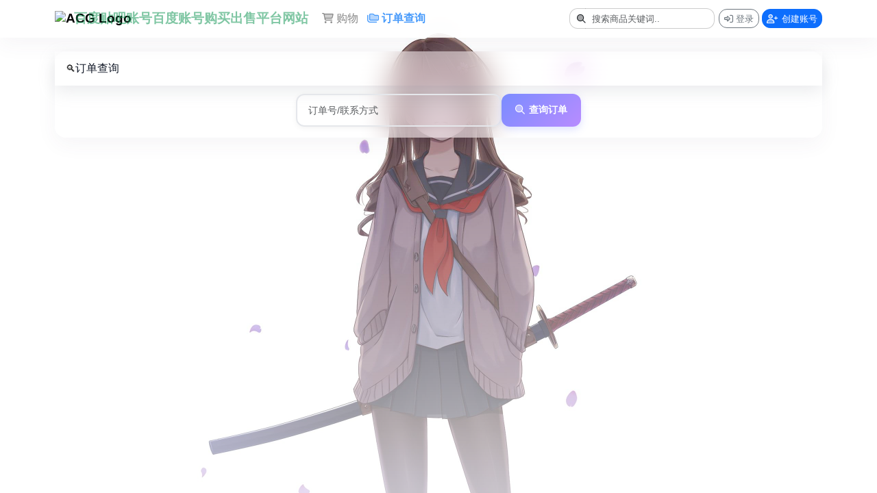

--- FILE ---
content_type: text/html; charset=utf-8
request_url: https://baidu11.cn/user/index/query
body_size: 1858
content:
<!DOCTYPE html>
<html lang="en">
<head>
    <meta charset="UTF-8">
    <meta name="viewport" content="width=device-width, initial-scale=1, maximum-scale=1">
    <meta name="keywords" content="百度贴吧账号百度账号购买出售平台网站"/>
    <meta name="description" content="百度贴吧账号百度账号购买出售平台网站"/>
    <link href="/favicon.ico?v=3.2.6" rel="icon">
    <title>订单查询 - 百度贴吧账号百度账号购买出售平台网站</title>
    <link rel="stylesheet" href="/assets/common/css/bootstrap.min.css?v=3.2.6" class="cdn-support"><link rel="stylesheet" href="/assets/common/css/_.css?v=3.2.6" class="cdn-support"><link rel="stylesheet" href="/assets/user/css/index.css?v=3.2.6" class="cdn-support">
    <script src="/assets/common/js/ready.js?v=3.2.6"  class="cdn-support"></script>
    <script>setVar("DEBUG",false);setVar("CAT_ID",0);setVar("HACK_ROUTE_TABLE_COLUMNS","");setVar("HACK_SUBMIT_FORM","");setVar("HACK_SUBMIT_TAB","");setVar("HACK_ROUTE_TABLE_SEARCH","");</script>
    <!--start::HOOK-->
    
    
    <!--end::HOOK-->
</head>
<body style="background-size: cover;background-image: linear-gradient(180deg, rgb(255 255 255 / 0%), rgb(255 255 255 / 71%)), url('/assets/admin/images/login/bg.jpg')">
<nav class="navbar navbar-expand-lg navbar-acg">
    <div class="container">
        <a class="navbar-brand fw-bold d-flex align-items-center" href="/">
            <img src="/favicon.ico" alt="ACG Logo" class="brand-logo me-2">
            <span style="color: #1396558a;">百度贴吧账号百度账号购买出售平台网站</span>
        </a>

        <button class="navbar-toggler" type="button" data-bs-toggle="collapse" data-bs-target="#navbarNav"
                aria-controls="navbarNav" aria-expanded="false" aria-label="Toggle navigation">
            <span class="navbar-toggler-icon"></span>
        </button>

        <div class="collapse navbar-collapse" id="navbarNav">
            <ul class="navbar-nav me-auto mb-lg-0">
                <li class="nav-item"><a class="nav-link " href="/"><i
                                class="fa-duotone fa-regular fa-cart-shopping nav-icon"></i>购物</a></li>
                <li class="nav-item"><a class="nav-link active"
                                        href="/user/index/query"><i
                                class="fa-duotone fa-regular fa-folders nav-icon"></i>订单查询</a></li>
            </ul>
            <div class="d-none d-lg-flex search-input" role="search">
                <div class="input-group">
                    <span class="input-group-text"><i
                                class="fa-duotone fa-regular fa-magnifying-glass nav-icon"></i></span>
                    <input class="form-control item-search-input" type="search" placeholder="搜索商品关键词.."
                           aria-label="Search">
                </div>
            </div>
        </div>

                    <div class="ms-2 user-login-box">
                <a class="btn btn-outline-secondary btn-sm br-12" href="/user/authentication/login"><i
                            class="fa-duotone fa-regular fa-right-to-bracket nav-icon"></i>登录</a>
                <a class="btn btn-primary btn-sm br-12" href="/user/authentication/register"><i
                            class="fa-duotone fa-regular fa-user-plus nav-icon"></i>创建账号</a>
            </div>
        
    </div>
</nav>
<div id="pjax-container"><main class="container py-4">
  <!-- 订单查询面板 -->
  <div class="panel">
    <div class="panel-header">
      <span class="icon">🔍</span>
      <h6 class="panel-title">订单查询</h6>
    </div>
    <div class="panel-body">
      <form class="order-query-form">
        <div class="d-flex justify-content-center align-items-center gap-3">
          <div style="width: 300px;">
            <input type="text" class="form-control" name="keywords" value="" placeholder="订单号/联系方式">
          </div>
          <div>
            <button type="submit" class="btn btn-primary btn-search-query">
              <i class="fa-duotone fa-regular fa-search me-2"></i>查询订单
            </button>
          </div>
        </div>
      </form>
    </div>
  </div>

  <!-- 查询结果区域 -->
  <div class="order-results" style="display: none;">
    <div class="panel">
      <div class="panel-header">
        <span class="icon">📋</span>
        <h6 class="panel-title">查询结果</h6>
      </div>
      <div class="panel-body">
        <div class="order-list">

        </div>
      </div>
    </div>
  </div>

  <!-- 无结果提示 -->
  <div class="no-results" style="display: none;">
    <div class="panel pt-3">
      <div class="panel-body text-center">
        <div class="mb-3">
          <i class="fa-duotone fa-regular fa-search" style="font-size: 3rem; color: #6b7280;"></i>
        </div>
        <h6 class="text-muted">未找到相关订单</h6>
        <p class="text-muted mb-0">请检查输入信息是否正确，或联系客服协助查询</p>
      </div>
    </div>
  </div>

  <!-- 加载状态 -->
  <div class="loading-state" style="display: none;">
    <div class="panel">
      <div class="panel-body text-center">
        <div class="mb-3 mt-3">
          <i class="fa-duotone fa-regular fa-spinner-third icon-spin" style="font-size: 2rem; color: var(--acg-primary);"></i>
        </div>
        <p class="text-muted mb-0">正在查询订单信息...</p>
      </div>
    </div>
  </div>
</main>


<script>ready("/assets/user/controller/index/query.js?v=3.2.6");</script>
</div>

<script src="/assets/common/js/_.js?v=3.2.6"  class="cdn-support"></script><script src="/assets/user/js/_index.js?v=3.2.6"  class="cdn-support"></script>
<!--start::HOOK-->


<!--end::HOOK-->
</body>
<!--start::HOOK-->


<!--end::HOOK-->
</html>

--- FILE ---
content_type: text/css
request_url: https://baidu11.cn/assets/user/css/index.css?v=3.2.6
body_size: 7874
content:
/* 二次元风格（无毛玻璃、无动画、注重可读与性能） */

:root {
    --acg-bg-overlay: rgba(10, 12, 28, 0.45);
    --acg-primary: #7a8cff;
    --acg-secondary: #b88cff;
    --acg-danger: #ff6b88;
    --acg-text-strong: #111319;
    --acg-text-muted: #6b7280;
    --acg-card-bg: rgba(255, 255, 255);
    --acg-border: #e5e7eb;
}

html {
    font-size: 13px;
}

a {
    text-decoration: none;
}

/* 背景直接铺图 + 颜色叠加（不使用 fixed，避免闪烁） */
body {
    background-image: linear-gradient(180deg, var(--acg-bg-overlay), rgba(10, 12, 28, 0.6)), url('/assets/admin/images/login/bg.jpg');
    background-repeat: no-repeat;
    background-size: cover;
    background-attachment: fixed;
}

/* 导航：渐变条 + 细边框 */
.navbar-acg {
    border-bottom: 1px solid rgba(255, 255, 255, 0.08);
    padding: 10px 0;
    background: rgba(255, 255, 255, 0.8);
    backdrop-filter: saturate(180%) blur(20px);
    -webkit-backdrop-filter: saturate(180%) blur(10px);
    box-shadow: 0px 10px 30px 0px rgba(82, 63, 105, 0.05);
    z-index: 999999;
}

.navbar-acg .navbar-brand {
    font-size: 1.45rem;
}

.navbar-acg .nav-link {
    color: #898989;
    font-size: 1.2rem;
}

.navbar-acg .nav-link.active {
    color: #479afb;
}

.navbar-acg .nav-link.active {
    font-weight: 600;
}

@media (max-width: 767.98px) {
    .user-info-box {
        position: absolute;
        right: 64px;
        top: 8px;
    }
    .user-login-box {
        position: absolute;
        right: 68px;
        top: 14px;
    }
}


/* Hero 文案块（纯色卡片） */
.hero-acg {
    background: var(--acg-card-bg);
    border: 1px solid var(--acg-border);
    border-radius: 16px;
    padding: 24px;
    box-shadow: 0 8px 24px rgba(0, 0, 0, .08);
}

.hero-title {
    font-weight: 800;
    letter-spacing: .3px;
}

.hero-sub {
    color: var(--acg-text-muted);
}

.accent-bar {
    height: 4px;
    width: 64px;
    background: linear-gradient(90deg, var(--acg-primary), var(--acg-secondary));
    border-radius: 4px;
}

/* 分类 Chip */
.chip-list {
    display: flex;
    gap: .5rem;
    overflow-x: visible;
    overflow-y: visible;
    padding: 2px 0 .25rem;
    flex-wrap: wrap;
}

.chip-list::-webkit-scrollbar {
    height: 6px;
}

.chip-list::-webkit-scrollbar-thumb {
    background: rgba(0, 0, 0, .15);
    border-radius: 999px;
}

.chip {
    display: inline-flex;
    align-items: center;
    padding: .4rem 1rem;
    border-radius: 999px;
    background: rgb(255 248 248 / 23%);
    color: #707070;
    border: none;
    text-decoration: none;
    white-space: nowrap;
    transition: transform .18s ease, box-shadow .18s ease, background-color .18s ease;
    transform-origin: center;
    box-shadow: rgba(0, 0, 0, 0.16) 0px 1px 4px;
    font-size: 1.231rem;
}

.chip.is-primary {
    color: #fff;
    background: linear-gradient(90deg, var(--acg-primary), var(--acg-secondary));
    border-color: transparent;
}

/* 商品卡片（简洁，无动态特效） */
.acg-card {
    background: var(--acg-card-bg);
    border: none;
    border-radius: 14px;
    overflow: hidden;
    box-shadow: rgba(100, 100, 111, 0.2) 0px 7px 29px 0px;
    transition: transform .25s ease, box-shadow .25s ease;
    cursor: pointer;
    position: relative;
    display: flex;
    flex-direction: column;
}

.acg-thumb {
    height: 160px;
    position: relative;
    transition: transform .25s ease;
}

/* 内容容器弹性布局，底部元素对齐 */
.acg-card > .p-3 {
    display: flex;
    flex-direction: column;
    flex: 1 1 auto;
}

/* 价格行靠近底部，库存/已售置底对齐 */
.acg-card > .p-3 .stat-row {
    margin-top: auto;
}

.goods-title {
    font-weight: 700;
    color: #1f1f1f;
    margin: 0;
    font-size: 15px;
    line-height: 1.35;
    display: -webkit-box;
    -webkit-line-clamp: 2;
    line-clamp: 2;
    -webkit-box-orient: vertical;
    overflow: hidden;
    min-height: 2.7em; /* 2 行占位，保证一行与两行卡片对齐 */
}

.price {
    color: var(--acg-danger);
    font-weight: 800;
    font-size: 20px;
}

.price .unit {
    font-weight: 600;
    font-size: 16px;
    color: #ef7d93;
}

.meta {
    color: var(--acg-text-muted);
}

.stat-row {
    display: flex;
    align-items: center;
    justify-content: space-between;
    gap: .5rem;
}

.stat-bottom {
    display: flex;
    align-items: center;
    justify-content: space-between;
    color: var(--acg-text-muted);
}

.badge-soft {
    display: inline-block;
    padding: .15rem .45rem;
    border-radius: 999px;
    font-size: 12px;
}

.badge-soft-primary {
    background: rgba(122, 140, 255, .12);
    color: #5b6ce6;
    border: 1px solid rgba(122, 140, 255, .25);
}

.badge-soft-success {
    background: rgba(80, 200, 120, .12);
    color: #3aa76d;
    border: 1px solid rgba(80, 200, 120, .25);
}

.badge-soft-danger {
    background: rgba(255, 0, 0, 0.12);
    color: #ff0000;
    border: 1px solid rgba(255, 0, 0, 0.25);
}

.badge-soft-muted {
    background: rgba(31, 41, 55, 0.12);
    color: rgba(31, 41, 55);
    border: 1px solid rgba(31, 41, 55, 0.25);
}

.badge-soft-warning {
    background: rgba(254, 243, 199, 0.12);
    color: #fef3c7;
    border: 1px solid rgba(254, 243, 199, 0.25);
}


.badge-soft-info {
    background: rgba(186, 149, 251, 0.12);
    color: #ba95fb;
    border: 1px solid rgba(186, 149, 251, 0.25);
}

.shared-button {
    cursor: pointer;
    transition: transform .25s ease, box-shadow .25s ease;
}

.shared-button:hover {
    transform: translateY(-4px);
    box-shadow: 0 12px 30px rgba(0, 0, 0, .12);
}

.tags {
    display: flex;
    gap: .35rem;
    flex-wrap: wrap;
    margin-bottom: .4rem;
}

.acg-card.soldout {
    filter: grayscale(1) contrast(.92) brightness(.98);
}

.acg-card.soldout:hover {
    transform: none;
    box-shadow: rgba(100, 100, 111, .2) 0 7px 29px 0;
}

.soldout-ribbon {
    position: absolute;
    top: 12px;
    left: -36px;
    transform: rotate(-45deg);
    background: linear-gradient(90deg, #ff8080, #ff6b88);
    color: #fff;
    padding: 4px 46px;
    font-weight: 800;
    font-size: 12px;
    letter-spacing: 2px;
    text-transform: uppercase;
    box-shadow: 0 6px 16px rgba(255, 107, 136, .35);
}

/* 分类图标（演示使用统一图片） */
.chip .chip-icon {
    width: 18px;
    height: 18px;
    border-radius: 50%;
    display: inline-block;
    margin-right: 6px;
}

/* 布局微调 */
.section-title {
    color: #111827;
    font-weight: 700;
}

.notice {
    color: #374151;
}

@media (min-width: 992px) {
    .hero-acg {
        padding: 32px;
    }
}

/* 响应式卡片封面高度调整 */
@media (max-width: 575.98px) {
    .acg-thumb {
        height: 120px;
    }
}

@media (min-width: 576px) and (max-width: 991.98px) {
    .acg-thumb {
        height: 140px;
    }
}

/* 移动端 chip 紧凑化，保持单行显示 */
@media (max-width: 575.98px) {
    .chip {
        padding: .35rem .6rem;
        font-size: 13px;
    }

    .chip .chip-icon {
        width: 16px;
        height: 16px;
        margin-right: 4px;
    }

    /* 隐藏移动端横向滚动条但可滑动 */
    .chip-list {
        -ms-overflow-style: none;
        scrollbar-width: none;
        -webkit-overflow-scrolling: touch;
    }

    .chip-list::-webkit-scrollbar {
        display: none;
    }
}

/* 仅在支持 hover 的设备启用动效，避免手机耗电与误触 */
@media (hover: hover) and (pointer: fine) {
    .chip:hover {
        transform: scale(1.02);
    }

    .sku:hover {
        transform: scale(1.02);
    }

    .acg-card:hover {
        transform: translateY(-4px);
        box-shadow: 0 12px 30px rgba(0, 0, 0, .12);
    }

    .acg-card:hover .acg-thumb {
        transform: scale(1.03);
    }
}

/* 系统减少动态时，弱化动效 */
@media (prefers-reduced-motion: reduce) {
    .chip, .acg-card, .acg-thumb, .sku {
        transition-duration: .001ms !important;
    }
}

/* 顶部图标与输入组微调 */
.navbar-acg .nav-link .nav-icon {
    margin-right: .35rem;
    font-size: 1.15rem;
}

.navbar-acg .btn .nav-icon {
    margin-right: .35rem;
}

.brand-logo {
    width: 22px;
    height: 22px;
    border-radius: 4px;
}

.search-input {
    max-width: 360px;
}

.search-input .input-group-text {
    border: 1px solid #90909075;
    background: transparent;
    border-right: 0;
    padding: 0 0 0 10px;
    border-bottom-left-radius: 12px;
    border-top-left-radius: 12px;
}

.search-input .form-control {
    border: 1px solid #90909075;
    border-left: 0;
    border-bottom-right-radius: 12px;
    border-top-right-radius: 12px;

}

.search-input .form-control:focus {
    border: var(--bs-border-width) solid #90909075 !important;
    border-left: none !important;
    box-shadow: none;
}

/* 通用 panel 样式（公告/购买区） */
.panel {
    border: none;
    border-radius: 16px;
    background: rgba(255, 255, 255, 0.5);
    backdrop-filter: saturate(180%) blur(20px);
    -webkit-backdrop-filter: saturate(180%) blur(20px);
    box-shadow: 0px 10px 30px 0px rgba(82, 63, 105, 0.05);
}

.panel + .panel {
    margin-top: 16px;
}

.panel-header {
    display: flex;
    align-items: center;
    gap: 5px;
    margin-bottom: 12px;
    box-shadow: rgba(149, 157, 165, 0.2) 0px 8px 24px;
    padding: 16px;

}

.panel-header .icon {
    font-size: 1.1rem;
    display: inline-flex;
    align-items: center;
    justify-content: center;
    border-radius: 50%;
}

.panel-title {
    margin: 0;
    color: #111827;
    font-size: 1.2rem;
}

.panel-body {
    color: #1f2937;
    padding: 0 16px 16px 16px;
}

.muted {
    color: var(--acg-text-muted);
}

.item-message {
    text-align: center;
    margin-top: 12px;
    color: grey;
    font-size: 14px;
}


/* SKU LIST */
.sku-list {
    display: flex;
    gap: .5rem;
    overflow-x: visible;
    overflow-y: visible;
    flex-wrap: wrap;
    margin-top: 2px;
}

.sku-list::-webkit-scrollbar {
    height: 6px;
}

.sku-list::-webkit-scrollbar-thumb {
    background: rgba(0, 0, 0, .15);
    border-radius: 16px;
}

.sku {
    display: inline-flex;
    align-items: center;
    position: relative;
    padding: .2rem .6rem;
    border-radius: 16px;
    background: rgba(255, 248, 248, 0.63);
    color: #929292;
    border: none;
    text-decoration: none;
    white-space: nowrap;
    transition: transform .18s ease, box-shadow .18s ease, background-color .18s ease;
    transform-origin: center;
    box-shadow: rgba(0, 0, 0, 0.16) 0px 1px 4px;
    font-size: 14px;
}

/* 价格加价徽标（悬浮在 SKU 右上角） */
.sku .badge-money,
.sku .badge-moeny {
    position: absolute;
    top: -15px;
    right: -12px;
    z-index: 1;
    padding: 1px 4px;
    border-radius: 999px;
    font-size: 11px;
    font-weight: 500;
    line-height: 1.1;
    color: #fff;
    background: linear-gradient(90deg, #ffb84d, #ff6b88);
    border: 2px solid #ffffff;
    box-shadow: 0 8px 18px rgba(255, 107, 136, .35);
    pointer-events: none; /* 不干扰点击 SKU */
}

/* 在选中/主色 SKU 上同样清晰可见 */
.sku.is-primary .badge-money,
.sku.is-primary .badge-moeny,
.pay-list .pay.is-primary .badge-money,
.pay-list .pay.active .badge-money,
.pay-list .pay.selected .badge-money {
    border-color: rgba(255, 255, 255, 0.95);
}

@media (hover: hover) and (pointer: fine) {
    .sku:hover .badge-money,
    .sku:hover .badge-moeny,
    .optional-card:hover {
        transform: translateY(-1px) scale(1.05);
        transition: transform .12s ease;
    }
}

@media (max-width: 575.98px) {
    .sku .badge-money,
    .sku .badge-moeny {
        transform: scale(.94);
        transform-origin: top right;
    }
}

.sku.is-primary {
    color: #fff;
    background: linear-gradient(90deg, #ffb1b1, #ab57ff);
    border-color: transparent;
}

.vstack label {
    color: grey;
    font-size: 14px;
}

.vstack .form-control {
    font-size: 14px;
    background: rgba(255, 255, 255, 0.49);
    border: var(--bs-border-width) solid #ababab47;
}

.captcha-input {
    border-bottom-right-radius: 0;
    border-top-right-radius: 0;
    border-right: none;
}

.captcha-img {
    border-bottom-left-radius: 0;
    border-top-left-radius: 0;
    border-left: none;
    background: rgba(255, 255, 255, 0.49);
    padding: 0;
    height: 100%;
    cursor: pointer;
    margin-left: 2px;
}

/* 容器（外层白底圆角、淡粉描边与光晕） */
.input-group.qty-group {
    display: flex;
    align-items: center;
    gap: 14px;
    padding: 6px 8px;
    border-radius: 0.375rem;
    width: 140px; /* 可按需要调整 */
    background: linear-gradient(180deg, #ffffff, #fff4f8);
    border: 2px solid #ffd6e5;
    box-shadow: 0 14px 24px rgba(255, 105, 135, .18),
    0 0 0 6px rgba(255, 214, 229, .35) inset;
}

/* 左右按钮（粉色圆角方块） */
.input-group.qty-group > button {
    width: 32px;
    height: 24px;
    border: 0;
    border-radius: 0.375rem;
    color: #ffffff;
    font-size: 14px;
    line-height: 1;
    font-weight: 700;
    cursor: pointer;
    background: linear-gradient(180deg, #ff74a9, #ff5c8e);
    box-shadow: 0 8px 18px rgba(255, 92, 142, .35);
    transition: transform .12s ease, filter .12s ease;
}

.input-group.qty-group > button:hover {
    filter: brightness(1.06);
}

.input-group.qty-group > button:active {
    transform: scale(.98);
}

/* 中间数字输入（透明背景、无边框、大号数字） */
.input-group.qty-group > input[type="number"] {
    flex: 1 1 auto;
    min-width: 0;
    border: 0;
    background: transparent;
    box-shadow: none;
    outline: none;
    text-align: center;
    color: #ff5c8e;
    font-size: 14px;
    font-weight: 700;
    padding: 0;
}

/* 去掉数字输入的上下小箭头 */
.input-group.qty-group > input[type="number"]::-webkit-outer-spin-button,
.input-group.qty-group > input[type="number"]::-webkit-inner-spin-button {
    -webkit-appearance: none;
    margin: 0;
}

.input-group.qty-group > input[type="number"] {
    -moz-appearance: textfield;
    appearance: textfield;
}

/* 结账分区（高阶分隔卡片） */
.cash-pay {
    position: relative;
    border-radius: 16px;
    padding: 12px;
    background: #ffffff70;
    border: none;
    box-shadow: 0 10px 28px rgba(149, 157, 165, 0.25),
    0 0 0 6px rgba(122, 140, 255, .06) inset;
}

.cash-pay .form-label {
    display: flex;
    align-items: center;
    gap: .3rem;
    margin: 4px 0 8px 4px;
    font-weight: 800;
    font-size: 1rem;
    color: #9d93f7;
}

.cash-pay .form-label i {
    width: 20px;
    height: 20px;
    border-radius: 6px;
    display: inline-flex;
    align-items: center;
    justify-content: center;
    font-size: 12px;
    color: #fff;
    background: linear-gradient(90deg, var(--acg-primary), var(--acg-secondary));
    box-shadow: 0 6px 14px rgba(122, 140, 255, .35);
}

.cash-pay .pay-list {
    display: flex;
    gap: .5rem;
    flex-wrap: wrap;
    padding-top: 10px;
    border-top: 1px dashed #eceff3;
}

/* 强化在结账区域内的支付按钮视觉分组 */
.cash-pay .pay-list .pay {
    background: rgba(255, 248, 248, 0.3);
    border: none;
    cursor: pointer;
}

.cash-pay .pay-list .pay.is-primary,
.cash-pay .pay-list .pay.active,
.cash-pay .pay-list .pay.selected {
    box-shadow: 0 10px 22px rgba(122, 140, 255, .28);
}

@media (max-width: 575.98px) {
    .cash-pay {
        padding: 10px;
        border-radius: 14px;
    }

    .cash-pay .form-label {
        margin-bottom: 6px;
    }
}

.pay-list .pay {
    display: inline-flex;
    align-items: center;
    gap: 3px;
    padding: .4rem .75rem;
    border-radius: 12px;
    background: rgba(255, 248, 248, 0.15);
    box-shadow: rgba(100, 100, 111, 0.2) 0px 7px 29px 0px;
    text-decoration: none;
    user-select: none;
    transition: transform .18s ease, box-shadow .18s ease, background-color .18s ease, filter .12s ease;
}

.pay-list .pay img {
    width: 20px;
    height: 20px;
    object-fit: cover;
    border-radius: 6px;
    box-shadow: 0 2px 8px rgba(0, 0, 0, .08);
}

.pay-list .pay span {
    font-size: 14px;
    font-weight: 700;
    color: #a3a3a3;
}

/* 选中态，可通过添加 .active / .selected / .is-primary 类控制 */
.pay-list .pay.is-primary,
.pay-list .pay.active,
.pay-list .pay.selected {
    color: #fff;
    background: linear-gradient(90deg, var(--acg-primary), var(--acg-secondary));
    border-color: transparent;
    box-shadow: 0 8px 18px rgba(122, 140, 255, .25);
}

.pay-list .pay.is-primary span,
.pay-list .pay.active span,
.pay-list .pay.selected span {
    color: #fff;
}

@media (hover: hover) and (pointer: fine) {
    .pay-list .pay:hover {
        transform: translateY(-2px);
        box-shadow: 0 10px 20px rgba(0, 0, 0, .12);
        filter: brightness(1.02);
    }
}

/* 商品详情块微调（置于左侧商品图下） */
.item-detail {
    margin-top: 12px;
}

.item-detail .panel-header .icon {
    background: linear-gradient(90deg, var(--acg-primary), var(--acg-secondary));
    color: #fff;
}

.item-detail .panel-body img {
    max-width: 100%;
}

.item-detail .panel-body p {
    margin-bottom: 0;
    line-height: 1.7;
}

@media (max-width: 575.98px) {
    .item-detail {
        margin-top: 10px;
    }
}

/* 移动端：标题不强制占两行 */
@media (max-width: 575.98px) {
    .goods-title {
        -webkit-line-clamp: 1;
        line-clamp: 1;
        min-height: 1.35em;
    }

    .chip-list {
        flex-wrap: wrap;
    }
}


.wholesale-table {
    width: 140px;
    background: transparent;
}

.wholesale-table > * > * > * {
    background: transparent !important;
}

.wholesale-table thead th {
    color: #ff70a6 !important;
    font-size: 14px;
}

.wholesale-table tbody td {
    color: #ff70a6 !important;
    font-size: 14px;
}

/* 用户头像样式 */
#user-avatar {
    border: 2px solid #e9ecef;
    transition: border-color 0.2s ease;
}

#user-avatar:hover {
    border-color: #139655;
}

/* 用户信息按钮样式 */
#userDropdown {
    padding: 4px 8px;
    border: none;
    background: transparent;
    transition: all 0.2s ease;
}

#userDropdown:hover {
    background-color: rgba(19, 150, 85, 0.1);
    border-radius: 8px;
}

/* 下拉菜单样式 */
.dropdown-menu {
    border: none;
    box-shadow: 0 4px 12px rgba(0, 0, 0, 0.15);
    border-radius: 8px;
    padding: 4px 0;
    backdrop-filter: saturate(180%) blur(20px);
    background: rgba(255, 255, 255, 0.7);
}

.dropdown-item {
    padding: 6px 16px;
    transition: background-color 0.2s ease;
    font-size: 14px;
    line-height: 1.3;
}

.dropdown-item:hover {
    background-color: rgba(19, 150, 85, 0.1);
}

.dropdown-item i {
    width: 16px;
    text-align: center;
}

/* 用户名和余额样式 */
#username {
    color: #212529;
    font-weight: 600;
}

#user-balance {
    color: #6c757d;
    font-weight: 500;
}

.optional-card {
    display: flex;
    align-items: center;
    position: relative;
    padding: .2rem .6rem;
    border-radius: 16px;
    background: rgba(255, 248, 248, 0.63);
    color: #929292;
    border: none;
    text-decoration: none;
    white-space: nowrap;
    transition: transform .18s ease, box-shadow .18s ease, background-color .18s ease;
    transform-origin: center;
    box-shadow: rgba(0, 0, 0, 0.16) 0px 1px 4px;
    font-size: 14px;
}

.optional-card.is-primary {
    color: #fff;
    background: linear-gradient(90deg, #ffb1b1, #ab57ff);
    border-color: transparent;
}

.bootstrap-table.bootstrap5 .table-switch-state button.active, .table-switch-state button:focus {
    background-color: #ffa3ad82 !important;
}

.bootstrap-table.bootstrap5 .table-switch-state button:hover {
    background-color: rgba(255, 163, 173, 0.29) !important;
}

.table {
    --bs-table-bg: rgba(255, 255, 255, 0) !important;
    --bs-table-border-color: transparent;
}

.btn-group-sm > .btn, .btn-sm {
    font-size: 1rem;
}

/* 订单查询页面样式 */
.order-query-form {

}

.order-results, .no-results, .loading-state {
    margin-top: 12px;
}

.order-query-form .form-label {
    font-weight: 600;
    color: #374151;
    margin-bottom: 8px;
}

.order-query-form .form-control {
    background: rgba(255, 255, 255, 0.9);
    border: 2px solid #e5e7eb;
    border-radius: 12px;
    padding: 12px 16px;
    font-size: 14px;
    height: 48px;
    transition: all 0.2s ease;
    box-shadow: 0 2px 8px rgba(0, 0, 0, 0.05);
}

.order-query-form .form-control:focus {
    background: rgba(255, 255, 255, 0.95);
    border-color: var(--acg-primary);
    box-shadow: 0 0 0 4px rgba(122, 140, 255, 0.15), 0 4px 12px rgba(0, 0, 0, 0.1);
    transform: translateY(-1px);
}

.order-query-form .btn-primary {
    background: linear-gradient(135deg, var(--acg-primary), var(--acg-secondary));
    border: none;
    border-radius: 12px;
    padding: 12px 20px;
    font-weight: 600;
    font-size: 14px;
    height: 48px;
    transition: all 0.2s ease;
    box-shadow: 0 4px 12px rgba(122, 140, 255, 0.25);
    position: relative;
    overflow: hidden;
}

.order-query-form .btn-primary::before {
    content: '';
    position: absolute;
    top: 0;
    left: -100%;
    width: 100%;
    height: 100%;
    background: linear-gradient(90deg, transparent, rgba(255, 255, 255, 0.2), transparent);
    transition: left 0.5s ease;
}

.order-query-form .btn-primary:hover {
    transform: translateY(-2px);
    box-shadow: 0 8px 20px rgba(122, 140, 255, 0.35);
}

.order-query-form .btn-primary:hover::before {
    left: 100%;
}

.order-query-form .btn-primary:active {
    transform: translateY(0);
    box-shadow: 0 2px 8px rgba(122, 140, 255, 0.3);
}

/* 响应式调整 */
@media (max-width: 767.98px) {
    .order-query-form .btn-primary {
        width: 120px;
    }
}

/* 订单项样式 - 重新设计 */
.order-item {
    background: rgba(255, 255, 255, 0.15);
    backdrop-filter: blur(10px);
    border: 1px solid rgba(255, 255, 255, 0.2);
    border-radius: 16px;
    padding: 24px;
    margin-bottom: 20px;
    box-shadow: 0 8px 32px rgba(0, 0, 0, 0.1);
    transition: all 0.3s ease;
    position: relative;
    overflow: hidden;
}

.order-item::before {
    content: '';
    position: absolute;
    top: 0;
    left: 0;
    right: 0;
    height: 4px;
    background: linear-gradient(90deg, var(--acg-primary), var(--acg-secondary));
}

.order-item:hover {
    background: rgba(255, 255, 255, 0.25);
    box-shadow: 0 12px 40px rgba(0, 0, 0, 0.15);
    transform: translateY(-2px);
    border-color: rgba(255, 255, 255, 0.3);
}

/* 订单头部 */
.order-header {
    display: flex;
    justify-content: space-between;
    align-items: flex-start;
    margin-bottom: 20px;
    padding-bottom: 20px;
    border-bottom: 1px solid #f1f5f9;
}

.order-left {
    display: flex;
    align-items: flex-start;
    gap: 16px;
}

.order-status {
    flex-shrink: 0;
}

.status-badge {
    display: inline-block;
    padding: 8px 16px;
    border-radius: 24px;
    font-size: 12px;
    font-weight: 700;
    text-transform: uppercase;
    letter-spacing: 0.5px;
    box-shadow: 0 2px 8px rgba(0, 0, 0, 0.1);
}

.status-badge.status-pending {
    background: linear-gradient(135deg, #fbbf24, #f59e0b);
    color: white;
    border: none;
}

.status-badge.status-paid {
    background: linear-gradient(135deg, #10b981, #059669);
    color: white;
    border: none;
}

.status-badge.status-completed {
    background: linear-gradient(135deg, #3b82f6, #2563eb);
    color: white;
    border: none;
}

.status-badge.status-cancelled {
    background: linear-gradient(135deg, #ef4444, #dc2626);
    color: white;
    border: none;
}

.status-badge.status-shipped {
    background: linear-gradient(135deg, #8b5cf6, #7c3aed);
    color: white;
    border: none;
}

.status-badge.status-waiting-shipment {
    background: linear-gradient(135deg, #f59e0b, #d97706);
    color: white;
    border: none;
}

.shipment-content {
    display: flex;
    align-items: center;
    gap: 6px;
}

/* 发货状态徽章样式 */
.shipment-status {

}

.shipment-badge {
    display: inline-flex;
    align-items: center;
    padding: 3px 6px;
    border-radius: 6px;
    font-size: 0.8rem;
    font-weight: 600;
    text-shadow: 0 1px 2px rgba(0, 0, 0, 0.1);
}

.shipment-badge.shipment-pending {
    background: rgba(251, 191, 36, 0.2);
    color: #d97706;
    border: 1px solid rgba(251, 191, 36, 0.3);
}

.shipment-badge.shipment-paid {
    background: rgba(34, 197, 94, 0.2);
    color: #16a34a;
    border: 1px solid rgba(34, 197, 94, 0.3);
}

.shipment-badge.shipment-shipped {
    background: rgba(139, 92, 246, 0.2);
    color: #7c3aed;
    border: 1px solid rgba(139, 92, 246, 0.3);
}

.shipment-badge.shipment-waiting {
    background: rgba(245, 158, 11, 0.2);
    color: #d97706;
    border: 1px solid rgba(245, 158, 11, 0.3);
}

.order-basic {
    flex: 1;
}

.order-no {
    font-size: 18px;
    font-weight: 700;
    color: #1f2937;
    margin-bottom: 8px;
    text-shadow: 0 1px 2px rgba(255, 255, 255, 0.8);
}

.order-time,
.payment-time,
.payment-dst {
    font-size: 14px;
    color: #374151;
    margin-bottom: 4px;
    text-shadow: 0 1px 2px rgba(255, 255, 255, 0.6);
}

.order-time:last-child,
.payment-time:last-child,
.payment-dst:last-child {
    margin-bottom: 0;
}

.order-right {
    text-align: right;
    display: flex;
    flex-direction: column;
    align-items: flex-end;
    justify-content: center;
    height: 100%;
    gap: 12px;
}

.order-amount {
    display: flex;
    flex-direction: column;
    align-items: flex-end;
    justify-content: center;
}

.amount-label {
    font-size: 12px;
    color: #6b7280;
    text-transform: uppercase;
    letter-spacing: 0.5px;
    margin-bottom: 4px;
}

.amount-value {
    font-size: 24px;
    font-weight: 800;
    color: var(--acg-danger);
    line-height: 1;
}

/* 商品信息 */
.goods-section {
    display: flex;
    align-items: stretch;
    gap: 12px;
    padding: 12px;
    background: rgba(255, 255, 255, 0.2);
    backdrop-filter: blur(8px);
    border-radius: 12px;
    border: 1px solid rgba(255, 255, 255, 0.25);
}

.goods-thumb {
    flex-shrink: 0;
    display: flex;
    align-items: stretch;
}

.goods-image {
    width: 72px;
    height: 100%;
    object-fit: cover;
    border-radius: 12px;
    border: 2px solid white;
    box-shadow: 0 4px 12px rgba(0, 0, 0, 0.1);
}

.goods-details {
    flex: 1;
    min-width: 0;
    display: flex;
    flex-direction: column;
    justify-content: flex-start;
}

.goods-name {
    font-size: 16px;
    font-weight: 700;
    color: #1f2937;
    margin: 0 0 8px 0;
    line-height: 1.4;
    text-shadow: 0 1px 2px rgba(255, 255, 255, 0.8);
}

.goods-meta {
    display: flex;
    gap: 4px;
    flex-wrap: wrap;
}

.goods-price {
    font-size: 18px;
    font-weight: 700;
    color: var(--acg-danger);
}

.payment-dst {
    display: flex;
    align-items: center;
}

.payment-method {
    display: inline-flex;
    align-items: center;
    gap: 2px;
    /*background: #bdbdbd3b;*/

    /*box-shadow: rgba(14, 63, 126, 0.04) 0px 0px 0px 1px, rgba(42, 51, 69, 0.04) 0px 1px 1px -0.5px, rgba(42, 51, 70, 0.04) 0px 3px 3px -1.5px, rgba(42, 51, 70, 0.04) 0px 6px 6px -3px, rgba(14, 63, 126, 0.04) 0px 12px 12px -6px, rgba(14, 63, 126, 0.04) 0px 24px 24px -12px;*/
    /*padding: 3px 6px;*/
    cursor: pointer;
    box-shadow: inset rgb(255 197 249 / 24%) -20px 0px 2px 2px;
    border-radius: 4px;

}

.payment-icon {
    width: 18px;
    height: 18px;
    object-fit: contain;
    border-radius: 4px;
}

.payment-name {
    font-size: 1rem;
    color: #21c44d;
}

/* 响应式设计 */
@media (max-width: 767.98px) {
    .order-header {
        flex-direction: column;
        gap: 12px;
    }

    .order-meta {
        margin-left: 0;
    }

    .order-content {
        flex-direction: column;
        gap: 16px;
    }

    .goods-info {
        flex-direction: column;
        gap: 12px;
    }

    .goods-thumb {
        align-self: center;
    }

    .payment-info {
        text-align: center;
        min-width: auto;
    }
}

/* 加载状态样式 */
.loading-state .icon-spin {
    animation: spin 1s linear infinite;
}

@keyframes spin {
    from {
        transform: rotate(0deg);
    }
    to {
        transform: rotate(360deg);
    }
}

/* 无结果状态样式 */
.no-results .fa-search {
    opacity: 0.6;
}

/* 验证码输入组样式调整 */
.order-query-form .captcha-input {
    border-bottom-right-radius: 0;
    border-top-right-radius: 0;
    border-right: none;
}

.order-query-form .captcha-img {
    border-bottom-left-radius: 0;
    border-top-left-radius: 0;
    border-left: none;
    background: rgba(255, 255, 255, 0.8);
    padding: 0;
    height: 100%;
    cursor: pointer;
    margin-left: 2px;
    border-radius: 0 8px 8px 0;
}

/* 虚拟卡密样式 - 重新设计 */
.card-section {
    margin-top: 20px;
    padding-top: 20px;
    border-top: 1px solid #f1f5f9;
}

.card-header {
    margin-bottom: 16px;
}

.card-title {
    margin: 0;
    font-weight: 700;
    color: #1f2937;
    font-size: 16px;
    display: flex;
    align-items: center;
    text-shadow: 0 1px 2px rgba(255, 255, 255, 0.8);
}

.password-input-group {
    margin-bottom: 16px;
}

.password-label {
    display: block;
    font-weight: 600;
    color: #374151;
    margin-bottom: 8px;
    font-size: 14px;
}

.card-password-input {
    border-top-right-radius: 0;
    border-bottom-right-radius: 0;
    border-right: none;
    background: rgba(255, 255, 255, 0.9);
    border: 2px solid #e5e7eb;
    border-radius: 8px 0 0 8px;
    padding: 10px 12px;
    height: 42px;
    transition: all 0.2s ease;
}

.card-password-input:focus {
    border-color: var(--acg-primary);
    box-shadow: 0 0 0 3px rgba(122, 140, 255, 0.1);
}

.view-card-btn {
    border-top-left-radius: 0;
    border-bottom-left-radius: 0;
    border-left: none;
    background: linear-gradient(135deg, var(--acg-primary), var(--acg-secondary));
    color: white;
    border: 2px solid var(--acg-primary);
    border-radius: 0 8px 8px 0;
    padding: 10px 16px;
    height: 42px;
    font-weight: 600;
    font-size: 14px;
    transition: all 0.2s ease;
}

.view-card-btn:hover {
    background: linear-gradient(135deg, var(--acg-secondary), var(--acg-primary));
    transform: translateY(-1px);
    box-shadow: 0 4px 12px rgba(122, 140, 255, 0.3);
}

.card-content,
.card-content-no-password {
    background: rgba(255, 255, 255, 0.7);
    border: 1px solid #e5e7eb;
    border-radius: 8px;
    padding: 16px;
    margin-top: 12px;
}

.card-list {
    display: flex;
    flex-direction: column;
    gap: 12px;
}

.card-item {
    display: flex;
    align-items: center;
    justify-content: space-between;
    padding: 12px;
    background: rgba(255, 255, 255, 0.8);
    border: 1px solid #f3f4f6;
    border-radius: 8px;
    transition: all 0.2s ease;
}

.card-item:hover {
    background: rgba(255, 255, 255, 0.95);
    border-color: var(--acg-primary);
    box-shadow: 0 2px 8px rgba(122, 140, 255, 0.1);
}

.card-info {
    flex: 1;
}

.card-name {
    font-weight: 600;
    color: #111827;
    margin-bottom: 4px;
    font-size: 14px;
}

.card-value {
    font-family: 'Courier New', monospace;
    background: #f8f9fa;
    padding: 12px 16px;
    border-radius: 6px;
    border: 1px solid #e9ecef;
    color: #495057;
    font-size: 13px;
    line-height: 1.6;
    white-space: pre-line;
    word-break: break-all;
    user-select: all;
    cursor: pointer;
    transition: all 0.2s ease;
    min-height: 60px;
    max-height: 200px;
    overflow-y: auto;
}

.card-value:hover {
    background: #e9ecef;
    border-color: var(--acg-primary);
}

.card-actions {
    display: flex;
    gap: 8px;
    margin-left: 12px;
}

.copy-card-btn {
    padding: 6px 10px;
    font-size: 12px;
    border-radius: 6px;
    border: 1px solid #dee2e6;
    background: white;
    color: #6c757d;
    transition: all 0.2s ease;
}

.copy-card-btn:hover {
    background: var(--acg-primary);
    color: white;
    border-color: var(--acg-primary);
}

.card-loading {
    text-align: center;
    padding: 20px;
    color: #6b7280;
}

.card-loading .icon-spin {
    color: var(--acg-primary);
    font-size: 1.5rem;
}

/* 响应式调整 */
@media (max-width: 767.98px) {
    .card-item {
        flex-direction: column;
        align-items: flex-start;
        gap: 12px;
    }

    .card-actions {
        margin-left: 0;
        width: 100%;
        justify-content: flex-end;
    }

    .view-card-btn {
        font-size: 13px;
        padding: 10px 12px;
    }
}

.card-display {
    white-space: pre-line;
}

/* 新的卡密显示样式 */
.card-display-content {
    background: rgba(255, 255, 255, 0.2);
    backdrop-filter: blur(8px);
    border: 1px solid rgba(255, 255, 255, 0.25);
    border-radius: 12px;
    padding: 20px;
    text-align: center;
}

.card-text {
    font-family: 'Courier New', monospace;
    background: rgba(255, 255, 255, 0.25);
    backdrop-filter: blur(5px);
    padding: 16px;
    border-radius: 8px;
    border: 1px solid rgba(255, 255, 255, 0.3);
    color: #1f2937;
    font-size: 14px;
    line-height: 1.8;
    white-space: pre-line;
    word-break: break-all;
    user-select: all;
    cursor: pointer;
    transition: all 0.2s ease;
    margin-bottom: 16px;
    min-height: 80px;
    max-height: 300px;
    overflow-y: auto;
    text-shadow: 0 1px 2px rgba(255, 255, 255, 0.8);
}

.card-text:hover {
    background: rgba(255, 255, 255, 0.25);
    border-color: rgba(255, 255, 255, 0.4);
}

.copy-all-btn {
    background: linear-gradient(135deg, var(--acg-primary), var(--acg-secondary));
    border: none;
    border-radius: 8px;
    padding: 12px 24px;
    color: white;
    font-weight: 600;
    font-size: 14px;
    transition: all 0.2s ease;
    box-shadow: 0 4px 12px rgba(122, 140, 255, 0.25);
}

.copy-all-btn:hover {
    transform: translateY(-1px);
    box-shadow: 0 6px 16px rgba(122, 140, 255, 0.35);
}

/* 响应式调整 */
@media (max-width: 767.98px) {
    .order-item {
        padding: 20px;
    }

    .goods-section {
        flex-direction: column;
        text-align: center;
        gap: 16px;
    }

    .goods-meta {
        justify-content: center;
    }

    .order-header {
        flex-direction: column;
        gap: 16px;
    }

    .order-right {
        align-self: flex-start;
    }

    .card-display-content {
        padding: 16px;
    }

    .card-text {
        font-size: 13px;
        padding: 12px;
    }
}

/* 加载更多状态样式 */
.load-more-loading,
.load-more-end {
    background: rgba(255, 255, 255, 0.1);
    backdrop-filter: blur(8px);
    border: 1px solid rgba(255, 255, 255, 0.15);
    border-radius: 12px;
    margin-top: 16px;
}

.load-more-loading .icon-spin {
    color: var(--acg-primary);
    font-size: 1.2rem;
}

.load-more-loading span {
    color: #374151;
    font-weight: 500;
    text-shadow: 0 1px 2px rgba(255, 255, 255, 0.8);
}

.load-more-end {
    background: rgba(255, 255, 255, 0.08);
    border-color: rgba(255, 255, 255, 0.1);
}

.load-more-end span {
    color: #6b7280;
    font-size: 14px;
    text-shadow: 0 1px 2px rgba(255, 255, 255, 0.6);
}

.load-more-end .fa-check-circle {
    color: #10b981;
}

/* 滚动条样式优化 */
.order-list::-webkit-scrollbar {
    width: 6px;
}

.order-list::-webkit-scrollbar-track {
    background: rgba(255, 255, 255, 0.1);
    border-radius: 3px;
}

.order-list::-webkit-scrollbar-thumb {
    background: rgba(255, 255, 255, 0.3);
    border-radius: 3px;
}

.order-list::-webkit-scrollbar-thumb:hover {
    background: rgba(255, 255, 255, 0.5);
}

.item-cover {
    position: absolute;
    inset: 0;
    width: 100%;
    height: 100%;
    object-fit: cover;
    display: block;
}

.acg-cover {
    position: relative;
    overflow: hidden;
}

.flex-fill {
    flex: 1 1 auto;
}

.br-12 {
    border-radius: 12px;
}

footer {
    margin-top: 20px;
    display: flex;
    justify-content: center;
    align-items: center;
    padding: 8px 0;
    color: #858585;
}


--- FILE ---
content_type: application/javascript
request_url: https://baidu11.cn/assets/user/js/_index.js?v=3.2.6
body_size: 767
content:
let trade=new class{constructor(){}getCategoryList(t=null){util.get("/user/api/index/data",e=>{"function"==typeof t&&t(e)})}getCommodityList(t={}){var e={};t.keywords&&(e.keywords=t.keywords),t.limit&&t.page&&(e.limit=t.limit,e.page=t.page),t.categoryId&&(e.categoryId=t.categoryId),util.get("/user/api/index/commodity"+(util.isEmptyOrNotJson(e)?"":"?"+util.objectToQueryString(e)),e=>{"function"==typeof t.done&&t.done(e)})}},treasure=new class{show(e,t){layer.open({type:1,title:util.icon("fa-duotone fa-regular fa-baby-carriage")+" 您购买的宝贝信息:",area:util.isMobile()?["100%","100%"]:["420px","420px"],content:'<textarea class="layui-input" style="padding: 15px;height: 98%;width: 100%;border: none;overflow-x: hidden;">'+t+"</textarea>",btn:['<span style="color:#aaaaaa;">查看更多信息/下载</span>'],yes:function(){window.open("/user/personal/purchaseRecord?tradeNo="+e)}})}};

--- FILE ---
content_type: application/javascript
request_url: https://baidu11.cn/assets/common/js/ready.js?v=3.2.6
body_size: 567
content:
window._data_var = {};

function documentReady(callback) {
    if (document.readyState === "complete" || document.readyState === "interactive") {
        callback();
    } else {
        document.addEventListener("DOMContentLoaded", callback, false);
    }
}

function ready(call) {
    documentReady(() => {
        layui.use('form', function () {
            if (typeof call === "function") {
                call();
                return;
            }
            if (!call) return;

            document.querySelectorAll('script[ready]').forEach(s => s.remove());

            const s = document.createElement('script');
            s.src = call;
            s.async = true;
            s.setAttribute('ready', 'true');
            document.body.appendChild(s);

            util.debug(`RELOAD -> ${call}`, "#10d18f");
        });
    });
}

function setVar(name, data) {
    window._data_var[name] = data;
}

function getVar(name) {
    return window._data_var[name];
}

function i18n(text) {
    return text;
}

function evalResults(code) {
    return eval('(' + code + ')');
}

function route(uri) {
    uri = uri.replace(/^\/+|\/+$/g, '');
    const pathname = location.pathname;
    const rt = pathname.trim().split("/").filter(Boolean);
    if (rt[0] !== "plugin") {
        return "";
    }

    if (rt[1] === undefined) {
        return "";
    }

    if (!/^\d+$/.test(rt[1])) {
        //主站

        return `/plugin/${rt[1]}/${uri}`;
    } else {
        //分站
        if (rt[2] === undefined) {
            return "";
        }
        return `/plugin/${rt[1]}/${rt[2]}/${uri}`;
    }
}